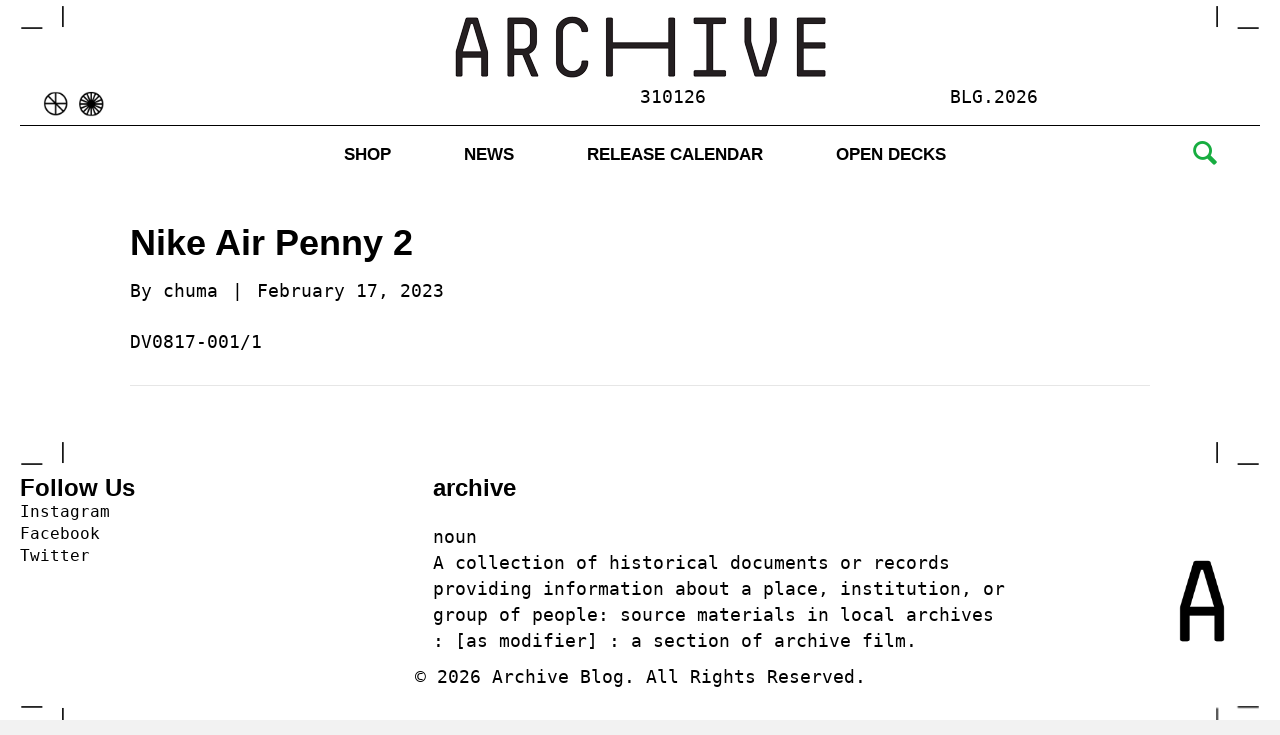

--- FILE ---
content_type: text/html; charset=UTF-8
request_url: https://blog.archivestore.co.za/sneaker-release/nike-air-penny-2/
body_size: 16571
content:
<!DOCTYPE html><html lang="en-US"><head><script data-no-optimize="1">var litespeed_docref=sessionStorage.getItem("litespeed_docref");litespeed_docref&&(Object.defineProperty(document,"referrer",{get:function(){return litespeed_docref}}),sessionStorage.removeItem("litespeed_docref"));</script> <meta charset="UTF-8" /> <script type="litespeed/javascript">var gform;gform||(document.addEventListener("gform_main_scripts_loaded",function(){gform.scriptsLoaded=!0}),document.addEventListener("gform/theme/scripts_loaded",function(){gform.themeScriptsLoaded=!0}),window.addEventListener("DOMContentLiteSpeedLoaded",function(){gform.domLoaded=!0}),gform={domLoaded:!1,scriptsLoaded:!1,themeScriptsLoaded:!1,isFormEditor:()=>"function"==typeof InitializeEditor,callIfLoaded:function(o){return!(!gform.domLoaded||!gform.scriptsLoaded||!gform.themeScriptsLoaded&&!gform.isFormEditor()||(gform.isFormEditor()&&console.warn("The use of gform.initializeOnLoaded() is deprecated in the form editor context and will be removed in Gravity Forms 3.1."),o(),0))},initializeOnLoaded:function(o){gform.callIfLoaded(o)||(document.addEventListener("gform_main_scripts_loaded",()=>{gform.scriptsLoaded=!0,gform.callIfLoaded(o)}),document.addEventListener("gform/theme/scripts_loaded",()=>{gform.themeScriptsLoaded=!0,gform.callIfLoaded(o)}),window.addEventListener("DOMContentLiteSpeedLoaded",()=>{gform.domLoaded=!0,gform.callIfLoaded(o)}))},hooks:{action:{},filter:{}},addAction:function(o,r,e,t){gform.addHook("action",o,r,e,t)},addFilter:function(o,r,e,t){gform.addHook("filter",o,r,e,t)},doAction:function(o){gform.doHook("action",o,arguments)},applyFilters:function(o){return gform.doHook("filter",o,arguments)},removeAction:function(o,r){gform.removeHook("action",o,r)},removeFilter:function(o,r,e){gform.removeHook("filter",o,r,e)},addHook:function(o,r,e,t,n){null==gform.hooks[o][r]&&(gform.hooks[o][r]=[]);var d=gform.hooks[o][r];null==n&&(n=r+"_"+d.length),gform.hooks[o][r].push({tag:n,callable:e,priority:t=null==t?10:t})},doHook:function(r,o,e){var t;if(e=Array.prototype.slice.call(e,1),null!=gform.hooks[r][o]&&((o=gform.hooks[r][o]).sort(function(o,r){return o.priority-r.priority}),o.forEach(function(o){"function"!=typeof(t=o.callable)&&(t=window[t]),"action"==r?t.apply(null,e):e[0]=t.apply(null,e)})),"filter"==r)return e[0]},removeHook:function(o,r,t,n){var e;null!=gform.hooks[o][r]&&(e=(e=gform.hooks[o][r]).filter(function(o,r,e){return!!(null!=n&&n!=o.tag||null!=t&&t!=o.priority)}),gform.hooks[o][r]=e)}})</script> <meta name='viewport' content='width=device-width, initial-scale=1.0' /><meta http-equiv='X-UA-Compatible' content='IE=edge' /><link rel="profile" href="https://gmpg.org/xfn/11" /><meta name='robots' content='index, follow, max-image-preview:large, max-snippet:-1, max-video-preview:-1' /><title>Nike Air Penny 2 - Archive Blog</title><link rel="canonical" href="https://blog.archivestore.co.za/sneaker-release/nike-air-penny-2/" /><meta property="og:locale" content="en_US" /><meta property="og:type" content="article" /><meta property="og:title" content="Nike Air Penny 2 - Archive Blog" /><meta property="og:description" content="DV0817-001/1" /><meta property="og:url" content="https://blog.archivestore.co.za/sneaker-release/nike-air-penny-2/" /><meta property="og:site_name" content="Archive Blog" /><meta property="article:modified_time" content="2023-03-02T10:25:13+00:00" /><meta property="og:image" content="https://blog.archivestore.co.za/wp-content/uploads/2023/02/17160212/59717776.jpg" /><meta property="og:image:width" content="803" /><meta property="og:image:height" content="522" /><meta property="og:image:type" content="image/jpeg" /><meta name="twitter:card" content="summary_large_image" /><meta name="twitter:label1" content="Est. reading time" /><meta name="twitter:data1" content="1 minute" /> <script type="application/ld+json" class="yoast-schema-graph">{"@context":"https://schema.org","@graph":[{"@type":"WebPage","@id":"https://blog.archivestore.co.za/sneaker-release/nike-air-penny-2/","url":"https://blog.archivestore.co.za/sneaker-release/nike-air-penny-2/","name":"Nike Air Penny 2 - Archive Blog","isPartOf":{"@id":"https://blog.archivestore.co.za/#website"},"datePublished":"2023-02-17T14:02:18+00:00","dateModified":"2023-03-02T10:25:13+00:00","breadcrumb":{"@id":"https://blog.archivestore.co.za/sneaker-release/nike-air-penny-2/#breadcrumb"},"inLanguage":"en-US","potentialAction":[{"@type":"ReadAction","target":["https://blog.archivestore.co.za/sneaker-release/nike-air-penny-2/"]}]},{"@type":"BreadcrumbList","@id":"https://blog.archivestore.co.za/sneaker-release/nike-air-penny-2/#breadcrumb","itemListElement":[{"@type":"ListItem","position":1,"name":"Home","item":"https://blog.archivestore.co.za/"},{"@type":"ListItem","position":2,"name":"Nike Air Penny 2"}]},{"@type":"WebSite","@id":"https://blog.archivestore.co.za/#website","url":"https://blog.archivestore.co.za/","name":"Archive Blog","description":"","potentialAction":[{"@type":"SearchAction","target":{"@type":"EntryPoint","urlTemplate":"https://blog.archivestore.co.za/?s={search_term_string}"},"query-input":{"@type":"PropertyValueSpecification","valueRequired":true,"valueName":"search_term_string"}}],"inLanguage":"en-US"}]}</script> <link rel='dns-prefetch' href='//fonts.googleapis.com' /><link href='https://fonts.gstatic.com' crossorigin rel='preconnect' /><link rel="alternate" type="application/rss+xml" title="Archive Blog &raquo; Feed" href="https://blog.archivestore.co.za/feed/" /><link rel="alternate" type="application/rss+xml" title="Archive Blog &raquo; Comments Feed" href="https://blog.archivestore.co.za/comments/feed/" /><link rel="alternate" title="oEmbed (JSON)" type="application/json+oembed" href="https://blog.archivestore.co.za/wp-json/oembed/1.0/embed?url=https%3A%2F%2Fblog.archivestore.co.za%2Fsneaker-release%2Fnike-air-penny-2%2F" /><link rel="alternate" title="oEmbed (XML)" type="text/xml+oembed" href="https://blog.archivestore.co.za/wp-json/oembed/1.0/embed?url=https%3A%2F%2Fblog.archivestore.co.za%2Fsneaker-release%2Fnike-air-penny-2%2F&#038;format=xml" /><link rel="preload" href="https://blog.archivestore.co.za/wp-content/plugins/bb-plugin/fonts/fontawesome/5.15.4/webfonts/fa-regular-400.woff2" as="font" type="font/woff2" crossorigin="anonymous"><link rel="preload" href="https://blog.archivestore.co.za/wp-content/plugins/bb-plugin/fonts/fontawesome/5.15.4/webfonts/fa-solid-900.woff2" as="font" type="font/woff2" crossorigin="anonymous"><style id='wp-img-auto-sizes-contain-inline-css'>img:is([sizes=auto i],[sizes^="auto," i]){contain-intrinsic-size:3000px 1500px}
/*# sourceURL=wp-img-auto-sizes-contain-inline-css */</style><link data-optimized="2" rel="stylesheet" href="https://blog.archivestore.co.za/wp-content/litespeed/css/9c2afb5dcc36abb554c6a7dd700e3c3b.css?ver=e4199" /><style id='global-styles-inline-css'>:root{--wp--preset--aspect-ratio--square: 1;--wp--preset--aspect-ratio--4-3: 4/3;--wp--preset--aspect-ratio--3-4: 3/4;--wp--preset--aspect-ratio--3-2: 3/2;--wp--preset--aspect-ratio--2-3: 2/3;--wp--preset--aspect-ratio--16-9: 16/9;--wp--preset--aspect-ratio--9-16: 9/16;--wp--preset--color--black: #000000;--wp--preset--color--cyan-bluish-gray: #abb8c3;--wp--preset--color--white: #ffffff;--wp--preset--color--pale-pink: #f78da7;--wp--preset--color--vivid-red: #cf2e2e;--wp--preset--color--luminous-vivid-orange: #ff6900;--wp--preset--color--luminous-vivid-amber: #fcb900;--wp--preset--color--light-green-cyan: #7bdcb5;--wp--preset--color--vivid-green-cyan: #00d084;--wp--preset--color--pale-cyan-blue: #8ed1fc;--wp--preset--color--vivid-cyan-blue: #0693e3;--wp--preset--color--vivid-purple: #9b51e0;--wp--preset--color--fl-heading-text: #000000;--wp--preset--color--fl-body-bg: #f2f2f2;--wp--preset--color--fl-body-text: #000000;--wp--preset--color--fl-accent: #000000;--wp--preset--color--fl-accent-hover: #17ad40;--wp--preset--color--fl-topbar-bg: #ffffff;--wp--preset--color--fl-topbar-text: #000000;--wp--preset--color--fl-topbar-link: #428bca;--wp--preset--color--fl-topbar-hover: #428bca;--wp--preset--color--fl-header-bg: #ffffff;--wp--preset--color--fl-header-text: #000000;--wp--preset--color--fl-header-link: #428bca;--wp--preset--color--fl-header-hover: #428bca;--wp--preset--color--fl-nav-bg: #ffffff;--wp--preset--color--fl-nav-link: #428bca;--wp--preset--color--fl-nav-hover: #428bca;--wp--preset--color--fl-content-bg: #ffffff;--wp--preset--color--fl-footer-widgets-bg: #ffffff;--wp--preset--color--fl-footer-widgets-text: #000000;--wp--preset--color--fl-footer-widgets-link: #428bca;--wp--preset--color--fl-footer-widgets-hover: #428bca;--wp--preset--color--fl-footer-bg: #ffffff;--wp--preset--color--fl-footer-text: #000000;--wp--preset--color--fl-footer-link: #428bca;--wp--preset--color--fl-footer-hover: #428bca;--wp--preset--gradient--vivid-cyan-blue-to-vivid-purple: linear-gradient(135deg,rgb(6,147,227) 0%,rgb(155,81,224) 100%);--wp--preset--gradient--light-green-cyan-to-vivid-green-cyan: linear-gradient(135deg,rgb(122,220,180) 0%,rgb(0,208,130) 100%);--wp--preset--gradient--luminous-vivid-amber-to-luminous-vivid-orange: linear-gradient(135deg,rgb(252,185,0) 0%,rgb(255,105,0) 100%);--wp--preset--gradient--luminous-vivid-orange-to-vivid-red: linear-gradient(135deg,rgb(255,105,0) 0%,rgb(207,46,46) 100%);--wp--preset--gradient--very-light-gray-to-cyan-bluish-gray: linear-gradient(135deg,rgb(238,238,238) 0%,rgb(169,184,195) 100%);--wp--preset--gradient--cool-to-warm-spectrum: linear-gradient(135deg,rgb(74,234,220) 0%,rgb(151,120,209) 20%,rgb(207,42,186) 40%,rgb(238,44,130) 60%,rgb(251,105,98) 80%,rgb(254,248,76) 100%);--wp--preset--gradient--blush-light-purple: linear-gradient(135deg,rgb(255,206,236) 0%,rgb(152,150,240) 100%);--wp--preset--gradient--blush-bordeaux: linear-gradient(135deg,rgb(254,205,165) 0%,rgb(254,45,45) 50%,rgb(107,0,62) 100%);--wp--preset--gradient--luminous-dusk: linear-gradient(135deg,rgb(255,203,112) 0%,rgb(199,81,192) 50%,rgb(65,88,208) 100%);--wp--preset--gradient--pale-ocean: linear-gradient(135deg,rgb(255,245,203) 0%,rgb(182,227,212) 50%,rgb(51,167,181) 100%);--wp--preset--gradient--electric-grass: linear-gradient(135deg,rgb(202,248,128) 0%,rgb(113,206,126) 100%);--wp--preset--gradient--midnight: linear-gradient(135deg,rgb(2,3,129) 0%,rgb(40,116,252) 100%);--wp--preset--font-size--small: 13px;--wp--preset--font-size--medium: 20px;--wp--preset--font-size--large: 36px;--wp--preset--font-size--x-large: 42px;--wp--preset--spacing--20: 0.44rem;--wp--preset--spacing--30: 0.67rem;--wp--preset--spacing--40: 1rem;--wp--preset--spacing--50: 1.5rem;--wp--preset--spacing--60: 2.25rem;--wp--preset--spacing--70: 3.38rem;--wp--preset--spacing--80: 5.06rem;--wp--preset--shadow--natural: 6px 6px 9px rgba(0, 0, 0, 0.2);--wp--preset--shadow--deep: 12px 12px 50px rgba(0, 0, 0, 0.4);--wp--preset--shadow--sharp: 6px 6px 0px rgba(0, 0, 0, 0.2);--wp--preset--shadow--outlined: 6px 6px 0px -3px rgb(255, 255, 255), 6px 6px rgb(0, 0, 0);--wp--preset--shadow--crisp: 6px 6px 0px rgb(0, 0, 0);}:where(.is-layout-flex){gap: 0.5em;}:where(.is-layout-grid){gap: 0.5em;}body .is-layout-flex{display: flex;}.is-layout-flex{flex-wrap: wrap;align-items: center;}.is-layout-flex > :is(*, div){margin: 0;}body .is-layout-grid{display: grid;}.is-layout-grid > :is(*, div){margin: 0;}:where(.wp-block-columns.is-layout-flex){gap: 2em;}:where(.wp-block-columns.is-layout-grid){gap: 2em;}:where(.wp-block-post-template.is-layout-flex){gap: 1.25em;}:where(.wp-block-post-template.is-layout-grid){gap: 1.25em;}.has-black-color{color: var(--wp--preset--color--black) !important;}.has-cyan-bluish-gray-color{color: var(--wp--preset--color--cyan-bluish-gray) !important;}.has-white-color{color: var(--wp--preset--color--white) !important;}.has-pale-pink-color{color: var(--wp--preset--color--pale-pink) !important;}.has-vivid-red-color{color: var(--wp--preset--color--vivid-red) !important;}.has-luminous-vivid-orange-color{color: var(--wp--preset--color--luminous-vivid-orange) !important;}.has-luminous-vivid-amber-color{color: var(--wp--preset--color--luminous-vivid-amber) !important;}.has-light-green-cyan-color{color: var(--wp--preset--color--light-green-cyan) !important;}.has-vivid-green-cyan-color{color: var(--wp--preset--color--vivid-green-cyan) !important;}.has-pale-cyan-blue-color{color: var(--wp--preset--color--pale-cyan-blue) !important;}.has-vivid-cyan-blue-color{color: var(--wp--preset--color--vivid-cyan-blue) !important;}.has-vivid-purple-color{color: var(--wp--preset--color--vivid-purple) !important;}.has-black-background-color{background-color: var(--wp--preset--color--black) !important;}.has-cyan-bluish-gray-background-color{background-color: var(--wp--preset--color--cyan-bluish-gray) !important;}.has-white-background-color{background-color: var(--wp--preset--color--white) !important;}.has-pale-pink-background-color{background-color: var(--wp--preset--color--pale-pink) !important;}.has-vivid-red-background-color{background-color: var(--wp--preset--color--vivid-red) !important;}.has-luminous-vivid-orange-background-color{background-color: var(--wp--preset--color--luminous-vivid-orange) !important;}.has-luminous-vivid-amber-background-color{background-color: var(--wp--preset--color--luminous-vivid-amber) !important;}.has-light-green-cyan-background-color{background-color: var(--wp--preset--color--light-green-cyan) !important;}.has-vivid-green-cyan-background-color{background-color: var(--wp--preset--color--vivid-green-cyan) !important;}.has-pale-cyan-blue-background-color{background-color: var(--wp--preset--color--pale-cyan-blue) !important;}.has-vivid-cyan-blue-background-color{background-color: var(--wp--preset--color--vivid-cyan-blue) !important;}.has-vivid-purple-background-color{background-color: var(--wp--preset--color--vivid-purple) !important;}.has-black-border-color{border-color: var(--wp--preset--color--black) !important;}.has-cyan-bluish-gray-border-color{border-color: var(--wp--preset--color--cyan-bluish-gray) !important;}.has-white-border-color{border-color: var(--wp--preset--color--white) !important;}.has-pale-pink-border-color{border-color: var(--wp--preset--color--pale-pink) !important;}.has-vivid-red-border-color{border-color: var(--wp--preset--color--vivid-red) !important;}.has-luminous-vivid-orange-border-color{border-color: var(--wp--preset--color--luminous-vivid-orange) !important;}.has-luminous-vivid-amber-border-color{border-color: var(--wp--preset--color--luminous-vivid-amber) !important;}.has-light-green-cyan-border-color{border-color: var(--wp--preset--color--light-green-cyan) !important;}.has-vivid-green-cyan-border-color{border-color: var(--wp--preset--color--vivid-green-cyan) !important;}.has-pale-cyan-blue-border-color{border-color: var(--wp--preset--color--pale-cyan-blue) !important;}.has-vivid-cyan-blue-border-color{border-color: var(--wp--preset--color--vivid-cyan-blue) !important;}.has-vivid-purple-border-color{border-color: var(--wp--preset--color--vivid-purple) !important;}.has-vivid-cyan-blue-to-vivid-purple-gradient-background{background: var(--wp--preset--gradient--vivid-cyan-blue-to-vivid-purple) !important;}.has-light-green-cyan-to-vivid-green-cyan-gradient-background{background: var(--wp--preset--gradient--light-green-cyan-to-vivid-green-cyan) !important;}.has-luminous-vivid-amber-to-luminous-vivid-orange-gradient-background{background: var(--wp--preset--gradient--luminous-vivid-amber-to-luminous-vivid-orange) !important;}.has-luminous-vivid-orange-to-vivid-red-gradient-background{background: var(--wp--preset--gradient--luminous-vivid-orange-to-vivid-red) !important;}.has-very-light-gray-to-cyan-bluish-gray-gradient-background{background: var(--wp--preset--gradient--very-light-gray-to-cyan-bluish-gray) !important;}.has-cool-to-warm-spectrum-gradient-background{background: var(--wp--preset--gradient--cool-to-warm-spectrum) !important;}.has-blush-light-purple-gradient-background{background: var(--wp--preset--gradient--blush-light-purple) !important;}.has-blush-bordeaux-gradient-background{background: var(--wp--preset--gradient--blush-bordeaux) !important;}.has-luminous-dusk-gradient-background{background: var(--wp--preset--gradient--luminous-dusk) !important;}.has-pale-ocean-gradient-background{background: var(--wp--preset--gradient--pale-ocean) !important;}.has-electric-grass-gradient-background{background: var(--wp--preset--gradient--electric-grass) !important;}.has-midnight-gradient-background{background: var(--wp--preset--gradient--midnight) !important;}.has-small-font-size{font-size: var(--wp--preset--font-size--small) !important;}.has-medium-font-size{font-size: var(--wp--preset--font-size--medium) !important;}.has-large-font-size{font-size: var(--wp--preset--font-size--large) !important;}.has-x-large-font-size{font-size: var(--wp--preset--font-size--x-large) !important;}
/*# sourceURL=global-styles-inline-css */</style><style id='classic-theme-styles-inline-css'>/*! This file is auto-generated */
.wp-block-button__link{color:#fff;background-color:#32373c;border-radius:9999px;box-shadow:none;text-decoration:none;padding:calc(.667em + 2px) calc(1.333em + 2px);font-size:1.125em}.wp-block-file__button{background:#32373c;color:#fff;text-decoration:none}
/*# sourceURL=/wp-includes/css/classic-themes.min.css */</style><style id='wpdreams-asl-basic-inline-css'>div[id*='ajaxsearchlitesettings'].searchsettings .asl_option_inner label {
						font-size: 0px !important;
						color: rgba(0, 0, 0, 0);
					}
					div[id*='ajaxsearchlitesettings'].searchsettings .asl_option_inner label:after {
						font-size: 11px !important;
						position: absolute;
						top: 0;
						left: 0;
						z-index: 1;
					}
					.asl_w_container {
						width: 100%;
						margin: 0px 0px 0px 0px;
						min-width: 200px;
					}
					div[id*='ajaxsearchlite'].asl_m {
						width: 100%;
					}
					div[id*='ajaxsearchliteres'].wpdreams_asl_results div.resdrg span.highlighted {
						font-weight: bold;
						color: rgba(217, 49, 43, 1);
						background-color: rgba(238, 238, 238, 1);
					}
					div[id*='ajaxsearchliteres'].wpdreams_asl_results .results img.asl_image {
						width: 70px;
						height: 70px;
						object-fit: cover;
					}
					div[id*='ajaxsearchlite'].asl_r .results {
						max-height: none;
					}
					div[id*='ajaxsearchlite'].asl_r {
						position: absolute;
					}
				
						.asl_m, .asl_m .probox {
							background-color: rgba(255, 255, 255, 1) !important;
							background-image: none !important;
							-webkit-background-image: none !important;
							-ms-background-image: none !important;
						}
					
						div.asl_m.asl_w {
							border:0px solid rgb(0, 0, 0) !important;border-radius:0px 0px 0px 0px !important;
							box-shadow: none !important;
						}
						div.asl_m.asl_w .probox {border: none !important;}
					
						div.asl_r.asl_w.vertical .results .item::after {
							display: block;
							position: absolute;
							bottom: 0;
							content: '';
							height: 1px;
							width: 100%;
							background: #D8D8D8;
						}
						div.asl_r.asl_w.vertical .results .item.asl_last_item::after {
							display: none;
						}
					
/*# sourceURL=wpdreams-asl-basic-inline-css */</style> <script type="litespeed/javascript" data-src="https://blog.archivestore.co.za/wp-includes/js/jquery/jquery.min.js" id="jquery-core-js"></script> <link rel="https://api.w.org/" href="https://blog.archivestore.co.za/wp-json/" /><link rel="EditURI" type="application/rsd+xml" title="RSD" href="https://blog.archivestore.co.za/xmlrpc.php?rsd" /><meta name="generator" content="WordPress 6.9" /><link rel='shortlink' href='https://blog.archivestore.co.za/?p=25097' /> <script type="litespeed/javascript">var bb_powerpack={version:'2.40.10',getAjaxUrl:function(){return atob('aHR0cHM6Ly9ibG9nLmFyY2hpdmVzdG9yZS5jby56YS93cC1hZG1pbi9hZG1pbi1hamF4LnBocA==')},callback:function(){},mapMarkerData:{},post_id:'25097',search_term:'',current_page:'https://blog.archivestore.co.za/sneaker-release/nike-air-penny-2/',conditionals:{is_front_page:!1,is_home:!1,is_archive:!1,current_post_type:'',is_tax:!1,is_author:!1,current_author:!1,is_search:!1,}}</script>  <script type="litespeed/javascript" data-src="https://www.googletagmanager.com/gtag/js?id=UA-119009595-25"></script> <script type="litespeed/javascript">window.dataLayer=window.dataLayer||[];function gtag(){dataLayer.push(arguments)}
gtag('js',new Date());gtag('config','UA-119009595-25')</script> <link rel="preconnect" href="https://fonts.gstatic.com" crossorigin /><link rel="preload" as="style" href="//fonts.googleapis.com/css?family=Open+Sans&display=swap" /><link rel="icon" href="https://blog.archivestore.co.za/wp-content/uploads/2018/09/cropped-archive_fav_large_black-32x32.jpg" sizes="32x32" /><link rel="icon" href="https://blog.archivestore.co.za/wp-content/uploads/2018/09/cropped-archive_fav_large_black-192x192.jpg" sizes="192x192" /><link rel="apple-touch-icon" href="https://blog.archivestore.co.za/wp-content/uploads/2018/09/cropped-archive_fav_large_black-180x180.jpg" /><meta name="msapplication-TileImage" content="https://blog.archivestore.co.za/wp-content/uploads/2018/09/cropped-archive_fav_large_black-270x270.jpg" /><style id="wp-custom-css">.sneakerReleases {
	padding:0!important;
}

.sneakerReleases h3 {
	border-bottom:1px solid;
	margin-top:10px!important;
	padding-bottom:20px!important;
	font-family:'Poppins', sans-serif;
}

.sneakerReleases h5 {
	font-weight:300!important;
	font-family:'Roboto Mono',monospace;
	border-bottom:1px solid;
	padding-bottom:8px;
	font-size:16px;
}

#menu-main-menu > li > a::before {
	content:'';
	display:inline-block;
	width:11px;
	height:11px;
	margin-right:12px;
	background:url('https://blog.archivestore.co.za/wp-content/uploads/2021/11/ss_arrow.svg');
	background-size:contain;
	background-repeat:no-repeat;
	position:relative;
	top:-2px;
	opacity:0;
}

#menu-main-menu > li:hover > a::before {
	opacity:1;
}

.home .pp-grid-load-more-button {
	font-family:'Inter', sans-serif;
}

.listingDrawerTrigger {
	font-family:'Inter', sans-serif;
}

#homePageBlogRoll .pp-content-post .pp-content-grid-post-text {
	position:relative;
}

#homePageBlogRoll .pp-content-post .pp-content-grid-post-text::after {
	display:inline-block;
	height:20px;
	width:20px;
	content:'';
	flex-shrink:0;
	margin-left:10px;
	opacity:0;
	position:absolute;
	top:50%;
	right:15px;
	transform:translateY(-50%);
	background:url('https://blog.archivestore.co.za/wp-content/uploads/2021/12/green_arrow.svg');
	background-size:contain;
	background-repeat:no-repeat;
}

#homePageBlogRoll .pp-content-post:hover .pp-content-grid-post-text::after {
	opacity:1;
}

#homePageBlogRoll .pp-content-post .pp-content-post-data .pp-post-title {
	display:flex;
	align-items:top;
	justify-content:space-between;
}

#homePageBlogRoll .pp-content-post {
	padding:10px;
	border-radius:10px;
}

.listingDrawer {
	border-radius:50px!important;
}

@media (max-width:768px) {
  #headerWithSearch_navMenu + .fl-col-small {
    display:block;
    width:100%!important;
		margin:0;
		max-width:unset;
  }
  
  #headerWithSearch_navMenu + .fl-col-small > .fl-node-content {
    display:flex;
    justify-content:flex-end;
		align-items:flex-end;
  }
  
  #headerWithSearch_navMenu + .fl-col-small > .fl-node-content > div {
    width:100%;
		text-align:right;
  }
  
  #search_block {
    margin-left:0!important;
  }
	
	#header_search_trigger_icon + div > .fl-node-content > .fl-html {
		display:flex;
		justify-content:flex-end;
	}
}
}</style></head><body data-rsssl=1 class="wp-singular sneaker_release-template-default single single-sneaker_release postid-25097 wp-theme-bb-theme wp-child-theme-bb-theme-child fl-builder-2-10-0-5 fl-themer-1-5-2-1 fl-theme-1-7-19-1 fl-no-js fl-theme-builder-footer fl-theme-builder-footer-footer fl-theme-builder-header fl-theme-builder-header-header-with-search fl-framework-base fl-preset-default fl-full-width fl-scroll-to-top fl-search-active" itemscope="itemscope" itemtype="https://schema.org/WebPage">
<a aria-label="Skip to content" class="fl-screen-reader-text" href="#fl-main-content">Skip to content</a><div class="fl-page"><header class="fl-builder-content fl-builder-content-11531 fl-builder-global-templates-locked" data-post-id="11531" data-type="header" data-sticky="0" data-sticky-on="" data-sticky-breakpoint="medium" data-shrink="0" data-overlay="0" data-overlay-bg="transparent" data-shrink-image-height="50px" role="banner" itemscope="itemscope" itemtype="http://schema.org/WPHeader"><div class="fl-row fl-row-full-width fl-row-bg-color fl-node-61af5a25ba5cd fl-row-default-height fl-row-align-center" data-node="61af5a25ba5cd"><div class="fl-row-content-wrap"><div class="uabb-row-separator uabb-top-row-separator" ></div><div class="fl-row-content fl-row-fixed-width fl-node-content"><div class="fl-col-group fl-node-61af5a25ba5d5 fl-col-group-equal-height fl-col-group-align-top fl-col-group-custom-width" data-node="61af5a25ba5d5"><div class="fl-col fl-node-61af5a25ba5d6 fl-col-bg-color fl-col-small fl-col-small-custom-width" data-node="61af5a25ba5d6"><div class="fl-col-content fl-node-content"><div class="fl-module fl-module-pp-image fl-node-61af5a25ba5de image_not_curved" data-node="61af5a25ba5de"><div class="fl-module-content fl-node-content"><div class="pp-photo-container"><div class="pp-photo pp-photo-align-left pp-photo-align-responsive-left" itemscope itemtype="http://schema.org/ImageObject"><div class="pp-photo-content"><div class="pp-photo-content-inner">
<img data-lazyloaded="1" src="[data-uri]" loading="lazy" decoding="async" class="pp-photo-img wp-image-11443 size-full" data-src="https://blog.archivestore.co.za/wp-content/uploads/2021/12/top-left-crop.png" alt="top-left-crop" itemprop="image" height="25" width="45" title="top-left-crop"  /><div class="pp-overlay-bg"></div></div></div></div></div></div></div></div></div><div class="fl-col fl-node-61af5a25ba5d7 fl-col-bg-color fl-col-small fl-col-small-custom-width" data-node="61af5a25ba5d7"><div class="fl-col-content fl-node-content"><div class="fl-module fl-module-pp-image fl-node-61af5a25ba5d2" data-node="61af5a25ba5d2"><div class="fl-module-content fl-node-content"><div class="pp-photo-container"><div class="pp-photo pp-photo-align-center pp-photo-align-responsive-center" itemscope itemtype="http://schema.org/ImageObject"><div class="pp-photo-content"><div class="pp-photo-content-inner">
<a href="https://blog.archivestore.co.za" target="_self" itemprop="url">
<img data-lazyloaded="1" src="[data-uri]" loading="lazy" decoding="async" class="pp-photo-img wp-image-11202 size-full" data-src="https://blog.archivestore.co.za/wp-content/uploads/2021/11/archive-logo.png" alt="archive-logo" itemprop="image" height="74" width="389" data-srcset="https://blog.archivestore.co.za/wp-content/uploads/2021/11/archive-logo.png 389w, https://blog.archivestore.co.za/wp-content/uploads/2021/11/archive-logo-300x57.png 300w" data-sizes="auto, (max-width: 389px) 100vw, 389px" title="archive-logo"  /><div class="pp-overlay-bg"></div>
</a></div></div></div></div></div></div></div></div><div class="fl-col fl-node-61af5a25ba5d8 fl-col-bg-color fl-col-small fl-col-small-custom-width" data-node="61af5a25ba5d8"><div class="fl-col-content fl-node-content"><div class="fl-module fl-module-pp-image fl-node-61af5a25ba5e2 image_not_curved" data-node="61af5a25ba5e2"><div class="fl-module-content fl-node-content"><div class="pp-photo-container"><div class="pp-photo pp-photo-align-right pp-photo-align-responsive-default" itemscope itemtype="http://schema.org/ImageObject"><div class="pp-photo-content"><div class="pp-photo-content-inner">
<img data-lazyloaded="1" src="[data-uri]" loading="lazy" decoding="async" class="pp-photo-img wp-image-11444 size-full" data-src="https://blog.archivestore.co.za/wp-content/uploads/2021/12/top-right-crop.png" alt="top-right-crop" itemprop="image" height="25" width="45" title="top-right-crop"  /><div class="pp-overlay-bg"></div></div></div></div></div></div></div></div></div></div><div class="fl-col-group fl-node-61af5a25ba5d9 fl-col-group-equal-height fl-col-group-align-bottom fl-col-group-custom-width" data-node="61af5a25ba5d9"><div class="fl-col fl-node-61af5a25ba5da fl-col-bg-color fl-col-small fl-col-small-custom-width" data-node="61af5a25ba5da"><div class="fl-col-content fl-node-content"><div class="fl-module fl-module-pp-image fl-node-61af5a25ba5df" data-node="61af5a25ba5df"><div class="fl-module-content fl-node-content"><div class="pp-photo-container"><div class="pp-photo pp-photo-align-left pp-photo-align-responsive-default" itemscope itemtype="http://schema.org/ImageObject"><div class="pp-photo-content"><div class="pp-photo-content-inner">
<img data-lazyloaded="1" src="[data-uri]" loading="lazy" decoding="async" class="pp-photo-img wp-image-11396 size-full" data-src="https://blog.archivestore.co.za/wp-content/uploads/2021/11/left-top.png" alt="left top" itemprop="image" height="42" width="85" title="left top"  /><div class="pp-overlay-bg"></div></div></div></div></div></div></div></div></div><div class="fl-col fl-node-61af5a25ba5db fl-col-bg-color fl-col-small" data-node="61af5a25ba5db"><div class="fl-col-content fl-node-content"></div></div><div class="fl-col fl-node-61af5a25ba5dc fl-col-bg-color fl-col-small" data-node="61af5a25ba5dc"><div class="fl-col-content fl-node-content"><div class="fl-module fl-module-rich-text fl-node-61af5a25ba5e0" data-node="61af5a25ba5e0"><div class="fl-module-content fl-node-content"><div class="fl-rich-text"><p>310126</p></div></div></div></div></div><div class="fl-col fl-node-61af5a25ba5dd fl-col-bg-color fl-col-small" data-node="61af5a25ba5dd"><div class="fl-col-content fl-node-content"><div class="fl-module fl-module-rich-text fl-node-61af5a25ba5e1" data-node="61af5a25ba5e1"><div class="fl-module-content fl-node-content"><div class="fl-rich-text"><p>BLG.2026</p></div></div></div></div></div></div><div class="fl-col-group fl-node-61af5a25ba5d0 fl-col-group-equal-height fl-col-group-align-center fl-col-group-custom-width" data-node="61af5a25ba5d0"><div class="fl-col fl-node-61af5a25ba5d1 fl-col-bg-color fl-col-small-custom-width" data-node="61af5a25ba5d1"><div class="fl-col-content fl-node-content"><div class="fl-module fl-module-separator fl-node-61af5a25ba5d3 fl-visible-desktop fl-visible-large fl-visible-medium" data-node="61af5a25ba5d3"><div class="fl-module-content fl-node-content"><div class="fl-separator"></div></div></div></div></div></div></div></div></div><div id="headerWithSearch_containerRow" class="fl-row fl-row-full-width fl-row-bg-color fl-node-61af5aa16e44c fl-row-default-height fl-row-align-center" data-node="61af5aa16e44c"><div class="fl-row-content-wrap"><div class="uabb-row-separator uabb-top-row-separator" ></div><div class="fl-row-content fl-row-fixed-width fl-node-content"><div class="fl-col-group fl-node-61af5aa16e761 fl-col-group-equal-height fl-col-group-align-center fl-col-group-custom-width" data-node="61af5aa16e761"><div id="headerWithSearch_navMenu" class="fl-col fl-node-61af5aa16e762 fl-col-bg-color fl-col-small-custom-width" data-node="61af5aa16e762"><div class="fl-col-content fl-node-content"><div class="fl-module fl-module-uabb-advanced-menu fl-node-61af5aa16e764" data-node="61af5aa16e764"><div class="fl-module-content fl-node-content"><div class="uabb-creative-menu
uabb-creative-menu-accordion-collapse	uabb-menu-default"><div class="uabb-creative-menu-mobile-toggle-container"><div class="uabb-creative-menu-mobile-toggle hamburger" tabindex="0"><div class="uabb-svg-container"><svg title="uabb-menu-toggle" version="1.1" class="hamburger-menu" xmlns="https://www.w3.org/2000/svg" xmlns:xlink="https://www.w3.org/1999/xlink" viewBox="0 0 50 50">
<rect class="uabb-hamburger-menu-top" width="50" height="10"/>
<rect class="uabb-hamburger-menu-middle" y="20" width="50" height="10"/>
<rect class="uabb-hamburger-menu-bottom" y="40" width="50" height="10"/>
</svg></div></div></div><div class="uabb-clear"></div><ul id="menu-main-menu" class="menu uabb-creative-menu-horizontal uabb-toggle-none"><li id="menu-item-3926" class="menu-item menu-item-type-custom menu-item-object-custom uabb-creative-menu uabb-cm-style"><a target="_blank"rel="noopener" href="https://www.archivestore.co.za/home;jsessionid=ImpYXK13Y3sBo3LPkSY1qq4D5IC7ueqct5kBk_gp.com05"><span class="menu-item-text">Shop</span></a></li><li id="menu-item-11323" class="menu-item menu-item-type-post_type menu-item-object-page uabb-creative-menu uabb-cm-style"><a href="https://blog.archivestore.co.za/news/"><span class="menu-item-text">News</span></a></li><li id="menu-item-11200" class="menu-item menu-item-type-post_type menu-item-object-page uabb-creative-menu uabb-cm-style"><a href="https://blog.archivestore.co.za/release-calendar/"><span class="menu-item-text">Release Calendar</span></a></li><li id="menu-item-26775" class="menu-item menu-item-type-post_type menu-item-object-page uabb-creative-menu uabb-cm-style"><a href="https://blog.archivestore.co.za/open-decks-bookings/"><span class="menu-item-text">Open Decks</span></a></li></ul></div></div></div></div></div><div class="fl-col fl-node-61af5adbb25de fl-col-bg-color fl-col-small" data-node="61af5adbb25de"><div class="fl-col-content fl-node-content"><div id="header_search_trigger_icon" class="fl-module fl-module-image-icon fl-node-61af5adbb2505 fl-visible-desktop fl-visible-large fl-visible-medium" data-node="61af5adbb2505"><div class="fl-module-content fl-node-content"><div class="uabb-module-content uabb-imgicon-wrap">				<span class="uabb-icon-wrap">
<span class="uabb-icon">
<i class="ua-icon ua-icon-magnifying-glass2" aria-hidden="true"></i>
</span>
</span></div></div></div><div class="fl-module fl-module-html fl-node-61af5b615c3a3" data-node="61af5b615c3a3"><div class="fl-module-content fl-node-content"><div class="fl-html"> <script type="litespeed/javascript">jQuery(document).ready(function($){$("#header_search_trigger_icon").click(function(){$("#header_search_trigger_icon").hide();$("#search_block").show();$("#ajaxsearchlite1 > div > div.proinput > form > input.orig").focus()});$("#search_block").focusout(function(){$("#header_search_trigger_icon").show();$("#search_block").hide()})})</script> <style>#header_search_trigger_icon {
			margin-top:5px;
		}
		#search_block {
			display:none;
			width: 250px;
			margin-left: -157px;
		}</style><div id="search_block"><div class="asl_w_container asl_w_container_1" data-id="1" data-instance="1"><div id='ajaxsearchlite1'
data-id="1"
data-instance="1"
class="asl_w asl_m asl_m_1 asl_m_1_1"><div class="probox"><div class='prosettings' style='display:none;' data-opened=0><div class='innericon'>
<svg version="1.1" xmlns="http://www.w3.org/2000/svg" xmlns:xlink="http://www.w3.org/1999/xlink" x="0px" y="0px" width="22" height="22" viewBox="0 0 512 512" enable-background="new 0 0 512 512" xml:space="preserve">
<polygon transform = "rotate(90 256 256)" points="142.332,104.886 197.48,50 402.5,256 197.48,462 142.332,407.113 292.727,256 "/>
</svg></div></div><div class='proinput'><form role="search" action='#' autocomplete="off"
aria-label="Search form">
<input aria-label="Search input"
type='search' class='orig'
tabindex="0"
name='phrase'
placeholder='Search here'
value=''
autocomplete="off"/>
<input aria-label="Search autocomplete input"
type='text'
class='autocomplete'
tabindex="-1"
name='phrase'
value=''
autocomplete="off" disabled/>
<input type='submit' value="Start search" style='width:0; height: 0; visibility: hidden;'></form></div>
<button class='promagnifier' tabindex="0" aria-label="Search magnifier button">
<span class='innericon' style="display:block;">
<svg version="1.1" xmlns="http://www.w3.org/2000/svg" xmlns:xlink="http://www.w3.org/1999/xlink" x="0px" y="0px" width="22" height="22" viewBox="0 0 512 512" enable-background="new 0 0 512 512" xml:space="preserve">
<path d="M460.355,421.59L353.844,315.078c20.041-27.553,31.885-61.437,31.885-98.037
C385.729,124.934,310.793,50,218.686,50C126.58,50,51.645,124.934,51.645,217.041c0,92.106,74.936,167.041,167.041,167.041
c34.912,0,67.352-10.773,94.184-29.158L419.945,462L460.355,421.59z M100.631,217.041c0-65.096,52.959-118.056,118.055-118.056
c65.098,0,118.057,52.959,118.057,118.056c0,65.096-52.959,118.056-118.057,118.056C153.59,335.097,100.631,282.137,100.631,217.041
z"/>
</svg>
</span>
</button><div class='proloading'><div class="asl_loader"><div class="asl_loader-inner asl_simple-circle"></div></div></div><div class='proclose'>
<svg version="1.1" xmlns="http://www.w3.org/2000/svg" xmlns:xlink="http://www.w3.org/1999/xlink" x="0px"
y="0px"
width="12" height="12" viewBox="0 0 512 512" enable-background="new 0 0 512 512"
xml:space="preserve">
<polygon points="438.393,374.595 319.757,255.977 438.378,137.348 374.595,73.607 255.995,192.225 137.375,73.622 73.607,137.352 192.246,255.983 73.622,374.625 137.352,438.393 256.002,319.734 374.652,438.378 "/>
</svg></div></div></div><div class='asl_data_container' style="display:none !important;"><div class="asl_init_data wpdreams_asl_data_ct"
style="display:none !important;"
id="asl_init_id_1"
data-asl-id="1"
data-asl-instance="1"
data-settings="{&quot;homeurl&quot;:&quot;https:\/\/blog.archivestore.co.za\/&quot;,&quot;resultstype&quot;:&quot;vertical&quot;,&quot;resultsposition&quot;:&quot;hover&quot;,&quot;itemscount&quot;:4,&quot;charcount&quot;:3,&quot;highlight&quot;:true,&quot;highlightWholewords&quot;:true,&quot;singleHighlight&quot;:false,&quot;scrollToResults&quot;:{&quot;enabled&quot;:false,&quot;offset&quot;:0},&quot;resultareaclickable&quot;:1,&quot;autocomplete&quot;:{&quot;enabled&quot;:false,&quot;lang&quot;:&quot;en&quot;,&quot;trigger_charcount&quot;:0},&quot;mobile&quot;:{&quot;menu_selector&quot;:&quot;#menu-toggle&quot;},&quot;trigger&quot;:{&quot;click&quot;:&quot;ajax_search&quot;,&quot;click_location&quot;:&quot;same&quot;,&quot;update_href&quot;:false,&quot;return&quot;:&quot;ajax_search&quot;,&quot;return_location&quot;:&quot;same&quot;,&quot;facet&quot;:false,&quot;type&quot;:true,&quot;redirect_url&quot;:&quot;?s={phrase}&quot;,&quot;delay&quot;:300},&quot;animations&quot;:{&quot;pc&quot;:{&quot;settings&quot;:{&quot;anim&quot;:&quot;fadedrop&quot;,&quot;dur&quot;:300},&quot;results&quot;:{&quot;anim&quot;:&quot;fadedrop&quot;,&quot;dur&quot;:300},&quot;items&quot;:&quot;voidanim&quot;},&quot;mob&quot;:{&quot;settings&quot;:{&quot;anim&quot;:&quot;fadedrop&quot;,&quot;dur&quot;:300},&quot;results&quot;:{&quot;anim&quot;:&quot;fadedrop&quot;,&quot;dur&quot;:300},&quot;items&quot;:&quot;voidanim&quot;}},&quot;autop&quot;:{&quot;state&quot;:true,&quot;phrase&quot;:&quot;&quot;,&quot;count&quot;:&quot;1&quot;},&quot;resPage&quot;:{&quot;useAjax&quot;:false,&quot;selector&quot;:&quot;#main&quot;,&quot;trigger_type&quot;:true,&quot;trigger_facet&quot;:true,&quot;trigger_magnifier&quot;:false,&quot;trigger_return&quot;:false},&quot;resultsSnapTo&quot;:&quot;left&quot;,&quot;results&quot;:{&quot;width&quot;:&quot;auto&quot;,&quot;width_tablet&quot;:&quot;auto&quot;,&quot;width_phone&quot;:&quot;auto&quot;},&quot;settingsimagepos&quot;:&quot;right&quot;,&quot;closeOnDocClick&quot;:true,&quot;overridewpdefault&quot;:false,&quot;override_method&quot;:&quot;get&quot;}"></div><div id="asl_hidden_data">
<svg style="position:absolute" height="0" width="0">
<filter id="aslblur">
<feGaussianBlur in="SourceGraphic" stdDeviation="4"/>
</filter>
</svg>
<svg style="position:absolute" height="0" width="0">
<filter id="no_aslblur"></filter>
</svg></div></div><div id='ajaxsearchliteres1'
class='vertical wpdreams_asl_results asl_w asl_r asl_r_1 asl_r_1_1'><div class="results"><div class="resdrg"></div></div></div><div id='__original__ajaxsearchlitesettings1'
data-id="1"
class="searchsettings wpdreams_asl_settings asl_w asl_s asl_s_1"><form name='options'
aria-label="Search settings form"
autocomplete = 'off'>
<input type="hidden" name="filters_changed" style="display:none;" value="0">
<input type="hidden" name="filters_initial" style="display:none;" value="1"><div class="asl_option_inner hiddend">
<input type='hidden' name='qtranslate_lang' id='qtranslate_lang'
value='0'/></div><fieldset class="asl_sett_scroll"><legend style="display: none;">Generic selectors</legend><div class="asl_option" tabindex="0"><div class="asl_option_inner">
<input type="checkbox" value="exact"
aria-label="Exact matches only"
name="asl_gen[]" /><div class="asl_option_checkbox"></div></div><div class="asl_option_label">
Exact matches only</div></div><div class="asl_option" tabindex="0"><div class="asl_option_inner">
<input type="checkbox" value="title"
aria-label="Search in title"
name="asl_gen[]"  checked="checked"/><div class="asl_option_checkbox"></div></div><div class="asl_option_label">
Search in title</div></div><div class="asl_option" tabindex="0"><div class="asl_option_inner">
<input type="checkbox" value="content"
aria-label="Search in content"
name="asl_gen[]"  checked="checked"/><div class="asl_option_checkbox"></div></div><div class="asl_option_label">
Search in content</div></div><div class="asl_option_inner hiddend">
<input type="checkbox" value="excerpt"
aria-label="Search in excerpt"
name="asl_gen[]"  checked="checked"/><div class="asl_option_checkbox"></div></div></fieldset><fieldset class="asl_sett_scroll"><legend style="display: none;">Post Type Selectors</legend><div class="asl_option" tabindex="0"><div class="asl_option_inner">
<input type="checkbox" value="post"
aria-label="Search in posts"
name="customset[]" checked="checked"/><div class="asl_option_checkbox"></div></div><div class="asl_option_label">
Search in posts</div></div><div class="asl_option" tabindex="0"><div class="asl_option_inner">
<input type="checkbox" value="page"
aria-label="Search in pages"
name="customset[]" /><div class="asl_option_checkbox"></div></div><div class="asl_option_label">
Search in pages</div></div></fieldset></form></div></div></div></div></div></div></div></div></div></div></div></div></header><div class="uabb-js-breakpoint" style="display: none;"></div><div id="fl-main-content" class="fl-page-content" itemprop="mainContentOfPage" role="main"><div class="container"><div class="row"><div class="fl-content col-md-12"><article class="fl-post post-25097 sneaker_release type-sneaker_release status-publish hentry" id="fl-post-25097" itemscope itemtype="https://schema.org/BlogPosting"><header class="fl-post-header"><h1 class="fl-post-title" itemprop="headline">
Nike Air Penny 2</h1><div class="fl-post-meta fl-post-meta-top"><span class="fl-post-author">By <a href="https://blog.archivestore.co.za/author/chuma/"><span>chuma</span></a></span><span class="fl-sep"> | </span><span class="fl-post-date">February 17, 2023</span></div><meta itemscope itemprop="mainEntityOfPage" itemtype="https://schema.org/WebPage" itemid="https://blog.archivestore.co.za/sneaker-release/nike-air-penny-2/" content="Nike Air Penny 2" /><meta itemprop="datePublished" content="2023-02-17" /><meta itemprop="dateModified" content="2023-03-02" /><div itemprop="publisher" itemscope itemtype="https://schema.org/Organization"><meta itemprop="name" content="Archive Blog"></div><div itemscope itemprop="author" itemtype="https://schema.org/Person"><meta itemprop="url" content="https://blog.archivestore.co.za/author/chuma/" /><meta itemprop="name" content="chuma" /></div><div itemprop="interactionStatistic" itemscope itemtype="https://schema.org/InteractionCounter"><meta itemprop="interactionType" content="https://schema.org/CommentAction" /><meta itemprop="userInteractionCount" content="0" /></div></header><div class="fl-post-content clearfix" itemprop="text"><p>DV0817-001/1</p></div><div class="fl-post-meta fl-post-meta-bottom"><div class="fl-post-cats-tags"></div></div></article></div></div></div></div><footer class="fl-builder-content fl-builder-content-11194 fl-builder-global-templates-locked" data-post-id="11194" data-type="footer" itemscope="itemscope" itemtype="http://schema.org/WPFooter"><div class="fl-row fl-row-full-width fl-row-bg-color fl-node-61a9036f61448 fl-row-default-height fl-row-align-center" data-node="61a9036f61448"><div class="fl-row-content-wrap"><div class="uabb-row-separator uabb-top-row-separator" ></div><div class="fl-row-content fl-row-fixed-width fl-node-content"><div class="fl-col-group fl-node-61a9036f61441 fl-col-group-custom-width" data-node="61a9036f61441"><div class="fl-col fl-node-61a9036f61444 fl-col-bg-color fl-col-small fl-col-small-custom-width" data-node="61a9036f61444"><div class="fl-col-content fl-node-content"><div class="fl-module fl-module-photo fl-node-61a9036f61446 image_not_curved" data-node="61a9036f61446"><div class="fl-module-content fl-node-content"><div role="figure" class="fl-photo fl-photo-align-left" itemscope itemtype="https://schema.org/ImageObject"><div class="fl-photo-content fl-photo-img-png">
<img data-lazyloaded="1" src="[data-uri]" loading="lazy" decoding="async" class="fl-photo-img wp-image-11443 size-full" data-src="https://blog.archivestore.co.za/wp-content/uploads/2021/12/top-left-crop.png" alt="top-left-crop" height="25" width="45" title="top-left-crop"  itemprop="image" /></div></div></div></div></div></div><div class="fl-col fl-node-61a9036f61445 fl-col-bg-color fl-col-small fl-col-small-custom-width" data-node="61a9036f61445"><div class="fl-col-content fl-node-content"><div class="fl-module fl-module-photo fl-node-61a9036f61447" data-node="61a9036f61447"><div class="fl-module-content fl-node-content"><div role="figure" class="fl-photo fl-photo-align-right" itemscope itemtype="https://schema.org/ImageObject"><div class="fl-photo-content fl-photo-img-png">
<img data-lazyloaded="1" src="[data-uri]" loading="lazy" decoding="async" class="fl-photo-img wp-image-11444 size-full" data-src="https://blog.archivestore.co.za/wp-content/uploads/2021/12/top-right-crop.png" alt="top-right-crop" height="25" width="45" title="top-right-crop"  itemprop="image" /></div></div></div></div></div></div></div></div></div></div><div class="fl-row fl-row-full-width fl-row-bg-color fl-node-6197bc4000e72 fl-row-default-height fl-row-align-center" data-node="6197bc4000e72"><div class="fl-row-content-wrap"><div class="uabb-row-separator uabb-top-row-separator" ></div><div class="fl-row-content fl-row-fixed-width fl-node-content"><div class="fl-col-group fl-node-6197bc4000e73" data-node="6197bc4000e73"><div class="fl-col fl-node-6197bc4000e76 fl-col-bg-color fl-col-small" data-node="6197bc4000e76"><div class="fl-col-content fl-node-content"><div class="fl-module fl-module-heading fl-node-6197bc4000e82" data-node="6197bc4000e82"><div class="fl-module-content fl-node-content"><h3 class="fl-heading">
<span class="fl-heading-text">Follow Us</span></h3></div></div><div class="fl-module fl-module-menu fl-node-619e19f70e49d" data-node="619e19f70e49d"><div class="fl-module-content fl-node-content"><div class="fl-menu"><div class="fl-clear"></div><nav role="navigation" aria-label="Menu" itemscope="itemscope" itemtype="https://schema.org/SiteNavigationElement"><ul id="menu-footer-follow-us" class="menu fl-menu-vertical fl-toggle-none"><li id="menu-item-11213" class="menu-item menu-item-type-custom menu-item-object-custom"><a role="menuitem" target="_blank" href="https://www.instagram.com/archivesa/?hl=en">Instagram</a></li><li id="menu-item-11214" class="menu-item menu-item-type-custom menu-item-object-custom"><a role="menuitem" target="_blank" href="https://www.facebook.com/ArchiveSouthAfrica/">Facebook</a></li><li id="menu-item-11215" class="menu-item menu-item-type-custom menu-item-object-custom"><a role="menuitem" target="_blank" href="https://twitter.com/archivesa?lang=en">Twitter</a></li></ul></nav></div></div></div></div></div><div class="fl-col fl-node-6197bc4000e75 fl-col-bg-color fl-col-small" data-node="6197bc4000e75"><div class="fl-col-content fl-node-content"><div class="fl-module fl-module-heading fl-node-6197bc4000e7d" data-node="6197bc4000e7d"><div class="fl-module-content fl-node-content"><h3 class="fl-heading">
<span class="fl-heading-text">archive</span></h3></div></div><div class="fl-module fl-module-rich-text fl-node-6197bc4000e77" data-node="6197bc4000e77"><div class="fl-module-content fl-node-content"><div class="fl-rich-text"><p>noun<br />
A collection of historical documents or records providing information about a place, institution, or group of people: source materials in local archives : [as modifier] : a section of archive film.</p></div></div></div></div></div><div class="fl-col fl-node-619e203b2351f fl-col-bg-color fl-col-small" data-node="619e203b2351f"><div class="fl-col-content fl-node-content"><div class="fl-module fl-module-pp-image fl-node-619e207b7e4bd" data-node="619e207b7e4bd"><div class="fl-module-content fl-node-content"><div class="pp-photo-container"><div class="pp-photo pp-photo-align-right pp-photo-align-responsive-right" itemscope itemtype="http://schema.org/ImageObject"><div class="pp-photo-content"><div class="pp-photo-content-inner">
<a href="https://blog.archivestore.co.za/" target="_self" itemprop="url">
<img data-lazyloaded="1" src="[data-uri]" loading="lazy" decoding="async" width="608" height="608" class="pp-photo-img wp-image-11218" data-src="https://blog.archivestore.co.za/wp-content/uploads/2021/11/24132252/archiveA.png" alt="archiveA" itemprop="image" data-srcset="https://blog.archivestore.co.za/wp-content/uploads/2021/11/archiveA.png 608w, https://blog.archivestore.co.za/wp-content/uploads/2021/11/archiveA-300x300.png 300w, https://blog.archivestore.co.za/wp-content/uploads/2021/11/archiveA-150x150.png 150w, https://blog.archivestore.co.za/wp-content/uploads/2021/11/archiveA-440x440.png 440w" data-sizes="auto, (max-width: 608px) 100vw, 608px" title="archiveA"  /><div class="pp-overlay-bg"></div>
</a></div></div></div></div></div></div></div></div></div><div class="fl-col-group fl-node-619e19a95e502" data-node="619e19a95e502"><div class="fl-col fl-node-619e19a95e692 fl-col-bg-color" data-node="619e19a95e692"><div class="fl-col-content fl-node-content"><div class="fl-module fl-module-rich-text fl-node-6197bc4000e71" data-node="6197bc4000e71"><div class="fl-module-content fl-node-content"><div class="fl-rich-text"><p style="text-align: center;">© 2026 Archive Blog. All Rights Reserved.</p></div></div></div></div></div></div></div></div></div><div class="fl-row fl-row-full-width fl-row-bg-color fl-node-61a9032f67005 fl-row-default-height fl-row-align-center" data-node="61a9032f67005"><div class="fl-row-content-wrap"><div class="uabb-row-separator uabb-top-row-separator" ></div><div class="fl-row-content fl-row-fixed-width fl-node-content"><div class="fl-col-group fl-node-61a9032f66fff fl-col-group-custom-width" data-node="61a9032f66fff"><div class="fl-col fl-node-61a9032f67001 fl-col-bg-color fl-col-small fl-col-small-custom-width" data-node="61a9032f67001"><div class="fl-col-content fl-node-content"><div class="fl-module fl-module-photo fl-node-61a9032f67003 image_not_curved" data-node="61a9032f67003"><div class="fl-module-content fl-node-content"><div role="figure" class="fl-photo fl-photo-align-left" itemscope itemtype="https://schema.org/ImageObject"><div class="fl-photo-content fl-photo-img-png">
<img data-lazyloaded="1" src="[data-uri]" loading="lazy" decoding="async" class="fl-photo-img wp-image-11445 size-full" data-src="https://blog.archivestore.co.za/wp-content/uploads/2021/12/bottom-left-crop.png" alt="bottom-left-crop" height="25" width="45" title="bottom-left-crop"  itemprop="image" /></div></div></div></div></div></div><div class="fl-col fl-node-61a9032f67002 fl-col-bg-color fl-col-small fl-col-small-custom-width" data-node="61a9032f67002"><div class="fl-col-content fl-node-content"><div class="fl-module fl-module-photo fl-node-61a9032f67004" data-node="61a9032f67004"><div class="fl-module-content fl-node-content"><div role="figure" class="fl-photo fl-photo-align-right" itemscope itemtype="https://schema.org/ImageObject"><div class="fl-photo-content fl-photo-img-png">
<img data-lazyloaded="1" src="[data-uri]" loading="lazy" decoding="async" class="fl-photo-img wp-image-11442 size-full" data-src="https://blog.archivestore.co.za/wp-content/uploads/2021/12/bottom-right-crop.png" alt="bottom-right-crop" height="22" width="39" title="bottom-right-crop"  itemprop="image" /></div></div></div></div></div></div></div></div></div></div></footer><div class="uabb-js-breakpoint" style="display: none;"></div></div> <script type="speculationrules">{"prefetch":[{"source":"document","where":{"and":[{"href_matches":"/*"},{"not":{"href_matches":["/wp-*.php","/wp-admin/*","/wp-content/uploads/*","/wp-content/*","/wp-content/plugins/*","/wp-content/themes/bb-theme-child/*","/wp-content/themes/bb-theme/*","/*\\?(.+)"]}},{"not":{"selector_matches":"a[rel~=\"nofollow\"]"}},{"not":{"selector_matches":".no-prefetch, .no-prefetch a"}}]},"eagerness":"conservative"}]}</script> <a href="#" role="button" id="fl-to-top"><span class="sr-only">Scroll To Top</span><i class="fas fa-chevron-up" aria-hidden="true"></i></a> <script id="wd-asl-ajaxsearchlite-js-before" type="litespeed/javascript">window.ASL=typeof window.ASL!=='undefined'?window.ASL:{};window.ASL.wp_rocket_exception="DOMContentLiteSpeedLoaded";window.ASL.ajaxurl="https:\/\/blog.archivestore.co.za\/wp-admin\/admin-ajax.php";window.ASL.backend_ajaxurl="https:\/\/blog.archivestore.co.za\/wp-admin\/admin-ajax.php";window.ASL.asl_url="https:\/\/blog.archivestore.co.za\/wp-content\/plugins\/ajax-search-lite\/";window.ASL.detect_ajax=1;window.ASL.media_query=4780;window.ASL.version=4780;window.ASL.pageHTML="";window.ASL.additional_scripts=[];window.ASL.script_async_load=!1;window.ASL.init_only_in_viewport=!0;window.ASL.font_url="https:\/\/blog.archivestore.co.za\/wp-content\/plugins\/ajax-search-lite\/css\/fonts\/icons2.woff2";window.ASL.highlight={"enabled":!1,"data":[]};window.ASL.analytics={"method":0,"tracking_id":"","string":"?ajax_search={asl_term}","event":{"focus":{"active":!0,"action":"focus","category":"ASL","label":"Input focus","value":"1"},"search_start":{"active":!1,"action":"search_start","category":"ASL","label":"Phrase: {phrase}","value":"1"},"search_end":{"active":!0,"action":"search_end","category":"ASL","label":"{phrase} | {results_count}","value":"1"},"magnifier":{"active":!0,"action":"magnifier","category":"ASL","label":"Magnifier clicked","value":"1"},"return":{"active":!0,"action":"return","category":"ASL","label":"Return button pressed","value":"1"},"facet_change":{"active":!1,"action":"facet_change","category":"ASL","label":"{option_label} | {option_value}","value":"1"},"result_click":{"active":!0,"action":"result_click","category":"ASL","label":"{result_title} | {result_url}","value":"1"}}};window.ASL_INSTANCES=[];window.ASL_INSTANCES[1]={"homeurl":"https:\/\/blog.archivestore.co.za\/","resultstype":"vertical","resultsposition":"hover","itemscount":4,"charcount":3,"highlight":!0,"highlightWholewords":!0,"singleHighlight":!1,"scrollToResults":{"enabled":!1,"offset":0},"resultareaclickable":1,"autocomplete":{"enabled":!1,"lang":"en","trigger_charcount":0},"mobile":{"menu_selector":"#menu-toggle"},"trigger":{"click":"ajax_search","click_location":"same","update_href":!1,"return":"ajax_search","return_location":"same","facet":!1,"type":!0,"redirect_url":"?s={phrase}","delay":300},"animations":{"pc":{"settings":{"anim":"fadedrop","dur":300},"results":{"anim":"fadedrop","dur":300},"items":"voidanim"},"mob":{"settings":{"anim":"fadedrop","dur":300},"results":{"anim":"fadedrop","dur":300},"items":"voidanim"}},"autop":{"state":!0,"phrase":"","count":"1"},"resPage":{"useAjax":!1,"selector":"#main","trigger_type":!0,"trigger_facet":!0,"trigger_magnifier":!1,"trigger_return":!1},"resultsSnapTo":"left","results":{"width":"auto","width_tablet":"auto","width_phone":"auto"},"settingsimagepos":"right","closeOnDocClick":!0,"overridewpdefault":!1,"override_method":"get"}</script> <script id="fl-automator-js-extra" type="litespeed/javascript">var themeopts={"medium_breakpoint":"992","mobile_breakpoint":"768","lightbox":"enabled","scrollTopPosition":"800"}</script> <script data-no-optimize="1">window.lazyLoadOptions=Object.assign({},{threshold:300},window.lazyLoadOptions||{});!function(t,e){"object"==typeof exports&&"undefined"!=typeof module?module.exports=e():"function"==typeof define&&define.amd?define(e):(t="undefined"!=typeof globalThis?globalThis:t||self).LazyLoad=e()}(this,function(){"use strict";function e(){return(e=Object.assign||function(t){for(var e=1;e<arguments.length;e++){var n,a=arguments[e];for(n in a)Object.prototype.hasOwnProperty.call(a,n)&&(t[n]=a[n])}return t}).apply(this,arguments)}function o(t){return e({},at,t)}function l(t,e){return t.getAttribute(gt+e)}function c(t){return l(t,vt)}function s(t,e){return function(t,e,n){e=gt+e;null!==n?t.setAttribute(e,n):t.removeAttribute(e)}(t,vt,e)}function i(t){return s(t,null),0}function r(t){return null===c(t)}function u(t){return c(t)===_t}function d(t,e,n,a){t&&(void 0===a?void 0===n?t(e):t(e,n):t(e,n,a))}function f(t,e){et?t.classList.add(e):t.className+=(t.className?" ":"")+e}function _(t,e){et?t.classList.remove(e):t.className=t.className.replace(new RegExp("(^|\\s+)"+e+"(\\s+|$)")," ").replace(/^\s+/,"").replace(/\s+$/,"")}function g(t){return t.llTempImage}function v(t,e){!e||(e=e._observer)&&e.unobserve(t)}function b(t,e){t&&(t.loadingCount+=e)}function p(t,e){t&&(t.toLoadCount=e)}function n(t){for(var e,n=[],a=0;e=t.children[a];a+=1)"SOURCE"===e.tagName&&n.push(e);return n}function h(t,e){(t=t.parentNode)&&"PICTURE"===t.tagName&&n(t).forEach(e)}function a(t,e){n(t).forEach(e)}function m(t){return!!t[lt]}function E(t){return t[lt]}function I(t){return delete t[lt]}function y(e,t){var n;m(e)||(n={},t.forEach(function(t){n[t]=e.getAttribute(t)}),e[lt]=n)}function L(a,t){var o;m(a)&&(o=E(a),t.forEach(function(t){var e,n;e=a,(t=o[n=t])?e.setAttribute(n,t):e.removeAttribute(n)}))}function k(t,e,n){f(t,e.class_loading),s(t,st),n&&(b(n,1),d(e.callback_loading,t,n))}function A(t,e,n){n&&t.setAttribute(e,n)}function O(t,e){A(t,rt,l(t,e.data_sizes)),A(t,it,l(t,e.data_srcset)),A(t,ot,l(t,e.data_src))}function w(t,e,n){var a=l(t,e.data_bg_multi),o=l(t,e.data_bg_multi_hidpi);(a=nt&&o?o:a)&&(t.style.backgroundImage=a,n=n,f(t=t,(e=e).class_applied),s(t,dt),n&&(e.unobserve_completed&&v(t,e),d(e.callback_applied,t,n)))}function x(t,e){!e||0<e.loadingCount||0<e.toLoadCount||d(t.callback_finish,e)}function M(t,e,n){t.addEventListener(e,n),t.llEvLisnrs[e]=n}function N(t){return!!t.llEvLisnrs}function z(t){if(N(t)){var e,n,a=t.llEvLisnrs;for(e in a){var o=a[e];n=e,o=o,t.removeEventListener(n,o)}delete t.llEvLisnrs}}function C(t,e,n){var a;delete t.llTempImage,b(n,-1),(a=n)&&--a.toLoadCount,_(t,e.class_loading),e.unobserve_completed&&v(t,n)}function R(i,r,c){var l=g(i)||i;N(l)||function(t,e,n){N(t)||(t.llEvLisnrs={});var a="VIDEO"===t.tagName?"loadeddata":"load";M(t,a,e),M(t,"error",n)}(l,function(t){var e,n,a,o;n=r,a=c,o=u(e=i),C(e,n,a),f(e,n.class_loaded),s(e,ut),d(n.callback_loaded,e,a),o||x(n,a),z(l)},function(t){var e,n,a,o;n=r,a=c,o=u(e=i),C(e,n,a),f(e,n.class_error),s(e,ft),d(n.callback_error,e,a),o||x(n,a),z(l)})}function T(t,e,n){var a,o,i,r,c;t.llTempImage=document.createElement("IMG"),R(t,e,n),m(c=t)||(c[lt]={backgroundImage:c.style.backgroundImage}),i=n,r=l(a=t,(o=e).data_bg),c=l(a,o.data_bg_hidpi),(r=nt&&c?c:r)&&(a.style.backgroundImage='url("'.concat(r,'")'),g(a).setAttribute(ot,r),k(a,o,i)),w(t,e,n)}function G(t,e,n){var a;R(t,e,n),a=e,e=n,(t=Et[(n=t).tagName])&&(t(n,a),k(n,a,e))}function D(t,e,n){var a;a=t,(-1<It.indexOf(a.tagName)?G:T)(t,e,n)}function S(t,e,n){var a;t.setAttribute("loading","lazy"),R(t,e,n),a=e,(e=Et[(n=t).tagName])&&e(n,a),s(t,_t)}function V(t){t.removeAttribute(ot),t.removeAttribute(it),t.removeAttribute(rt)}function j(t){h(t,function(t){L(t,mt)}),L(t,mt)}function F(t){var e;(e=yt[t.tagName])?e(t):m(e=t)&&(t=E(e),e.style.backgroundImage=t.backgroundImage)}function P(t,e){var n;F(t),n=e,r(e=t)||u(e)||(_(e,n.class_entered),_(e,n.class_exited),_(e,n.class_applied),_(e,n.class_loading),_(e,n.class_loaded),_(e,n.class_error)),i(t),I(t)}function U(t,e,n,a){var o;n.cancel_on_exit&&(c(t)!==st||"IMG"===t.tagName&&(z(t),h(o=t,function(t){V(t)}),V(o),j(t),_(t,n.class_loading),b(a,-1),i(t),d(n.callback_cancel,t,e,a)))}function $(t,e,n,a){var o,i,r=(i=t,0<=bt.indexOf(c(i)));s(t,"entered"),f(t,n.class_entered),_(t,n.class_exited),o=t,i=a,n.unobserve_entered&&v(o,i),d(n.callback_enter,t,e,a),r||D(t,n,a)}function q(t){return t.use_native&&"loading"in HTMLImageElement.prototype}function H(t,o,i){t.forEach(function(t){return(a=t).isIntersecting||0<a.intersectionRatio?$(t.target,t,o,i):(e=t.target,n=t,a=o,t=i,void(r(e)||(f(e,a.class_exited),U(e,n,a,t),d(a.callback_exit,e,n,t))));var e,n,a})}function B(e,n){var t;tt&&!q(e)&&(n._observer=new IntersectionObserver(function(t){H(t,e,n)},{root:(t=e).container===document?null:t.container,rootMargin:t.thresholds||t.threshold+"px"}))}function J(t){return Array.prototype.slice.call(t)}function K(t){return t.container.querySelectorAll(t.elements_selector)}function Q(t){return c(t)===ft}function W(t,e){return e=t||K(e),J(e).filter(r)}function X(e,t){var n;(n=K(e),J(n).filter(Q)).forEach(function(t){_(t,e.class_error),i(t)}),t.update()}function t(t,e){var n,a,t=o(t);this._settings=t,this.loadingCount=0,B(t,this),n=t,a=this,Y&&window.addEventListener("online",function(){X(n,a)}),this.update(e)}var Y="undefined"!=typeof window,Z=Y&&!("onscroll"in window)||"undefined"!=typeof navigator&&/(gle|ing|ro)bot|crawl|spider/i.test(navigator.userAgent),tt=Y&&"IntersectionObserver"in window,et=Y&&"classList"in document.createElement("p"),nt=Y&&1<window.devicePixelRatio,at={elements_selector:".lazy",container:Z||Y?document:null,threshold:300,thresholds:null,data_src:"src",data_srcset:"srcset",data_sizes:"sizes",data_bg:"bg",data_bg_hidpi:"bg-hidpi",data_bg_multi:"bg-multi",data_bg_multi_hidpi:"bg-multi-hidpi",data_poster:"poster",class_applied:"applied",class_loading:"litespeed-loading",class_loaded:"litespeed-loaded",class_error:"error",class_entered:"entered",class_exited:"exited",unobserve_completed:!0,unobserve_entered:!1,cancel_on_exit:!0,callback_enter:null,callback_exit:null,callback_applied:null,callback_loading:null,callback_loaded:null,callback_error:null,callback_finish:null,callback_cancel:null,use_native:!1},ot="src",it="srcset",rt="sizes",ct="poster",lt="llOriginalAttrs",st="loading",ut="loaded",dt="applied",ft="error",_t="native",gt="data-",vt="ll-status",bt=[st,ut,dt,ft],pt=[ot],ht=[ot,ct],mt=[ot,it,rt],Et={IMG:function(t,e){h(t,function(t){y(t,mt),O(t,e)}),y(t,mt),O(t,e)},IFRAME:function(t,e){y(t,pt),A(t,ot,l(t,e.data_src))},VIDEO:function(t,e){a(t,function(t){y(t,pt),A(t,ot,l(t,e.data_src))}),y(t,ht),A(t,ct,l(t,e.data_poster)),A(t,ot,l(t,e.data_src)),t.load()}},It=["IMG","IFRAME","VIDEO"],yt={IMG:j,IFRAME:function(t){L(t,pt)},VIDEO:function(t){a(t,function(t){L(t,pt)}),L(t,ht),t.load()}},Lt=["IMG","IFRAME","VIDEO"];return t.prototype={update:function(t){var e,n,a,o=this._settings,i=W(t,o);{if(p(this,i.length),!Z&&tt)return q(o)?(e=o,n=this,i.forEach(function(t){-1!==Lt.indexOf(t.tagName)&&S(t,e,n)}),void p(n,0)):(t=this._observer,o=i,t.disconnect(),a=t,void o.forEach(function(t){a.observe(t)}));this.loadAll(i)}},destroy:function(){this._observer&&this._observer.disconnect(),K(this._settings).forEach(function(t){I(t)}),delete this._observer,delete this._settings,delete this.loadingCount,delete this.toLoadCount},loadAll:function(t){var e=this,n=this._settings;W(t,n).forEach(function(t){v(t,e),D(t,n,e)})},restoreAll:function(){var e=this._settings;K(e).forEach(function(t){P(t,e)})}},t.load=function(t,e){e=o(e);D(t,e)},t.resetStatus=function(t){i(t)},t}),function(t,e){"use strict";function n(){e.body.classList.add("litespeed_lazyloaded")}function a(){console.log("[LiteSpeed] Start Lazy Load"),o=new LazyLoad(Object.assign({},t.lazyLoadOptions||{},{elements_selector:"[data-lazyloaded]",callback_finish:n})),i=function(){o.update()},t.MutationObserver&&new MutationObserver(i).observe(e.documentElement,{childList:!0,subtree:!0,attributes:!0})}var o,i;t.addEventListener?t.addEventListener("load",a,!1):t.attachEvent("onload",a)}(window,document);</script><script data-no-optimize="1">window.litespeed_ui_events=window.litespeed_ui_events||["mouseover","click","keydown","wheel","touchmove","touchstart"];var urlCreator=window.URL||window.webkitURL;function litespeed_load_delayed_js_force(){console.log("[LiteSpeed] Start Load JS Delayed"),litespeed_ui_events.forEach(e=>{window.removeEventListener(e,litespeed_load_delayed_js_force,{passive:!0})}),document.querySelectorAll("iframe[data-litespeed-src]").forEach(e=>{e.setAttribute("src",e.getAttribute("data-litespeed-src"))}),"loading"==document.readyState?window.addEventListener("DOMContentLoaded",litespeed_load_delayed_js):litespeed_load_delayed_js()}litespeed_ui_events.forEach(e=>{window.addEventListener(e,litespeed_load_delayed_js_force,{passive:!0})});async function litespeed_load_delayed_js(){let t=[];for(var d in document.querySelectorAll('script[type="litespeed/javascript"]').forEach(e=>{t.push(e)}),t)await new Promise(e=>litespeed_load_one(t[d],e));document.dispatchEvent(new Event("DOMContentLiteSpeedLoaded")),window.dispatchEvent(new Event("DOMContentLiteSpeedLoaded"))}function litespeed_load_one(t,e){console.log("[LiteSpeed] Load ",t);var d=document.createElement("script");d.addEventListener("load",e),d.addEventListener("error",e),t.getAttributeNames().forEach(e=>{"type"!=e&&d.setAttribute("data-src"==e?"src":e,t.getAttribute(e))});let a=!(d.type="text/javascript");!d.src&&t.textContent&&(d.src=litespeed_inline2src(t.textContent),a=!0),t.after(d),t.remove(),a&&e()}function litespeed_inline2src(t){try{var d=urlCreator.createObjectURL(new Blob([t.replace(/^(?:<!--)?(.*?)(?:-->)?$/gm,"$1")],{type:"text/javascript"}))}catch(e){d="data:text/javascript;base64,"+btoa(t.replace(/^(?:<!--)?(.*?)(?:-->)?$/gm,"$1"))}return d}</script><script data-no-optimize="1">var litespeed_vary=document.cookie.replace(/(?:(?:^|.*;\s*)_lscache_vary\s*\=\s*([^;]*).*$)|^.*$/,"");litespeed_vary||fetch("/wp-content/plugins/litespeed-cache/guest.vary.php",{method:"POST",cache:"no-cache",redirect:"follow"}).then(e=>e.json()).then(e=>{console.log(e),e.hasOwnProperty("reload")&&"yes"==e.reload&&(sessionStorage.setItem("litespeed_docref",document.referrer),window.location.reload(!0))});</script><script data-optimized="1" type="litespeed/javascript" data-src="https://blog.archivestore.co.za/wp-content/litespeed/js/ae3749c769f2fc8e6c8bc21e6a6cc5f8.js?ver=e4199"></script></body></html>
<!-- Page optimized by LiteSpeed Cache @2026-01-31 15:12:39 -->

<!-- Page cached by LiteSpeed Cache 7.7 on 2026-01-31 15:12:39 -->
<!-- Guest Mode -->
<!-- QUIC.cloud UCSS in queue -->

--- FILE ---
content_type: image/svg+xml
request_url: https://blog.archivestore.co.za/wp-content/uploads/2021/11/ss_arrow.svg
body_size: 142
content:
<?xml version="1.0" encoding="utf-8"?>
<!-- Generator: Adobe Illustrator 16.0.0, SVG Export Plug-In . SVG Version: 6.00 Build 0)  -->
<!DOCTYPE svg PUBLIC "-//W3C//DTD SVG 1.1//EN" "http://www.w3.org/Graphics/SVG/1.1/DTD/svg11.dtd">
<svg version="1.1" xmlns="http://www.w3.org/2000/svg" xmlns:xlink="http://www.w3.org/1999/xlink" x="0px" y="0px" width="500px"
	 height="500px" viewBox="0 0 500 500" enable-background="new 0 0 500 500" xml:space="preserve">
<g id="Layer_1">
</g>
<g id="Layer_2">
	<polygon fill="#17AD40" points="400.445,0 73.332,0 73.332,99.557 330.05,99.557 0.796,428.803 71.193,499.199 400.445,169.946 
		400.445,426.67 500.002,426.67 500.002,99.557 500.002,0 	"/>
</g>
</svg>
